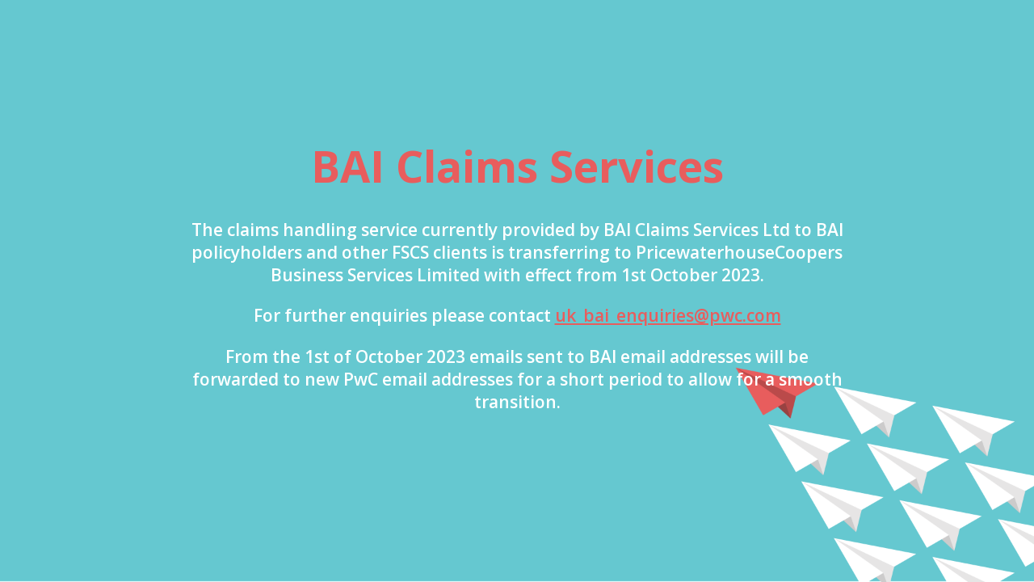

--- FILE ---
content_type: text/html; charset=UTF-8
request_url: https://baiclaims.co.uk/
body_size: 2751
content:
<!DOCTYPE html>

<html lang="en-US">
    <head>
    	<meta charset="UTF-8">
    	<meta name="viewport" content="width=device-width, initial-scale=1">

        <!-- SEO -->
<title>BAI Claims Services</title><meta name="description" content="Providing simple solutions to complex problems"/>
<!-- og meta for facebook, googleplus -->
<meta property="og:title" content="BAI Claims Services"/>
<meta property="og:description" content="Providing simple solutions to complex problems"/>
<meta property="og:url" content="https://www.baiclaims.co.uk"/>
<meta property="og:type" content="website" />
<meta property="og:image" content="https://www.baiclaims.co.uk/wp-content/uploads/2023/09/Bai-claims-background-image-2-1024x576.png"/>

<!-- twitter meta -->
<meta name="twitter:card" content="summary_large_image"/>
<meta name="twitter:title" content="BAI Claims Services"/>
<meta name="twitter:description" content="Providing simple solutions to complex problems"/>
<meta name="twitter:url" content="https://www.baiclaims.co.uk"/>
<meta name="twitter:image" content="https://www.baiclaims.co.uk/wp-content/uploads/2023/09/Bai-claims-background-image-2-1024x576.png"/>

<link rel="stylesheet" href="https://www.baiclaims.co.uk/wp-content/plugins/cmp-coming-soon-maintenance/themes/hardwork/style.css?v=4.1.10" type="text/css" media="all">
<link rel="stylesheet" href="https://www.baiclaims.co.uk/wp-content/plugins/cmp-coming-soon-maintenance/css/animate.min.css">
<link href="https://cdnjs.cloudflare.com/ajax/libs/font-awesome/5.14.0/css/all.min.css" rel="stylesheet" >
<link href="https://fonts.googleapis.com/css?family=Open+Sans:700%7COpen+Sans:400,700,600&amp;subset=greek,cyrillic-ext,latin-ext,cyrillic,latin,vietnamese,greek-ext" rel="stylesheet">


        <style>
            body,input {font-family:'Open Sans', 'sans-serif';color:#ffffff;}
                            .social-list {background-color: rgba(0,0,0,0.4);}
                            a {color:#ffffff;}
            h1,h2,h3,h4,h5,h6 {font-family:'Open Sans', 'sans-serif';}
            body {font-size:21px; letter-spacing: 0px; font-weight:600;; }
            h1:not(.text-logo),h2, h3,h4,h5,h6,.text-logo-wrapper {font-size:1.2857142857143em;letter-spacing: 0px; font-weight:700;font-style: normal;; }
            h1 {font-weight:700;font-style: normal;;}
        </style>

        

<style>
    .wp-video {margin: 0 auto;}
    .wp-video-shortcode {max-width: 100%;}
    .grecaptcha-badge {display: none!important;}
    .text-logo {display: inline-block;}
    #gdpr-checkbox {-webkit-appearance: checkbox;-moz-appearance: checkbox;width: initial;height: initial;}
    #counter.expired {display: none; }
    input, button {
        box-shadow: inset 0 0 0 0 !important;
        -webkit-box-shadow: inset 0 0 0 0 !important;
        -webkit-appearance: none;
        outline: none;
    }
</style>



<style>.text-logo {
display: inline-block;
color: #e85d5d;
	line-height: 34px;
}
a {
color: #e85d5d;
}</style>
    </head>


    <body id="body">
        <div id="background-wrapper">

         <div id="background-image" class="image" style="background-image:url('https://www.baiclaims.co.uk/wp-content/uploads/2023/09/Bai-claims-background-image-2.png')"></div><div class="background-overlay solid-color" style="background-color:#65c8d0;opacity:0"></div>
        </div>

        
        <section class="section section-body">
            <div class="logo-wrapper text text-logo-wrapper"><a href="#" style="text-decoration:none;color:inherit"><h1 class="text-logo">BAI Claims Services</h1></a></div><blockquote>
<div class="WordSection1">
<div style="text-align: center;">The claims handling service currently provided by BAI Claims Services Ltd to BAI policyholders and other FSCS clients is transferring to PricewaterhouseCoopers Business Services Limited with effect from 1st October 2023.</div>
<div style="text-align: center;">
<p>For further enquiries please contact <a href="mailto:uk_bai_enquiries@pwc.com" target="_blank" rel="noopener">uk_bai_enquiries@pwc.com</a></p>
<div style="text-align: center;"></div>
<div style="text-align: center;">From the 1st of October 2023 emails sent to BAI email addresses will be forwarded to new PwC email addresses for a short period to allow for a smooth transition.</div>
</div>
</div>
</blockquote>
         
         </section>
        
    <!-- Fade in background image after load -->
    <script>
        window.addEventListener("load",function(event) {
            init();
        });

        function init(){

            var image = document.getElementById('background-image');
            var body = document.getElementById('body');
            
            if ( image === null ) {
                image = document.getElementById('body');
            } 

            if ( image != null ) {
                if ( image.className !== 'image-unsplash') {
                    image.classList.add('loaded');
                    body.classList.add('loaded');
                }
            }

                    }
    </script>

    
    <script>
        /* Subscribe form script */
        var ajaxWpUrl = 'https://www.baiclaims.co.uk/wp-admin/admin-ajax.php';
        var {pathname} = new URL(ajaxWpUrl);
        var ajaxurl = `${location.protocol}//${location.hostname}${pathname}`;
        var security = '3251a7bf81';
        var msg = '';
        subForm = function( form, resultElement, emailInput, firstnameInput, lastnameInput, token = '' ) {
            if ( emailInput.value !== '' ) {
                const firstname = firstnameInput === null ? '' : firstnameInput.value;
                const lastname = lastnameInput === null ? '' : lastnameInput.value;

                fetch( ajaxurl, {
                    method: 'POST',
                    headers: {
                        'Content-Type': 'application/x-www-form-urlencoded; charset=utf-8',
                        'Access-Control-Allow-Origin': '*',
                    },
                    body: `action=niteo_subscribe&ajax=true&form_honeypot=&email=${ encodeURIComponent(emailInput.value) }&firstname=${ encodeURIComponent(firstname) }&lastname=${ encodeURIComponent(lastname) }&security=${ security }&token=${ token }`,
                    credentials: 'same-origin'
                } )
                .then( (res) => {
                    return res.json();
                } )
                .then( (data) => {
                    resultElement.innerHTML = data.message; // Display the result inside result element.
                    form.classList.add('-subscribed');
                    if (data.status == 1) {
                        form.classList.remove('-subscribe-failed');
                        form.classList.add('-subscribe-successful');
                        emailInput.value = '';
                        firstnameInput ? firstnameInput.value = '' : null;
                        lastnameInput ? lastnameInput.value = '' : null;
                        
                    } else {
                        form.classList.add('-subscribe-failed');
                    }
                } )
                .catch(function(error) { console.log(error.message); });

            } else {
                resultElement.innerHTML = 'Oops! Email is empty.';
            }
        }
    </script>

<!-- Build by CMP – Coming Soon Maintenance Plugin by NiteoThemes -->
<!-- Visit plugin page https://wordpress.org/plugins/cmp-coming-soon-maintenance/ -->
<!-- More CMP Themes on https://niteothemes.com -->
    </body>

</html>
